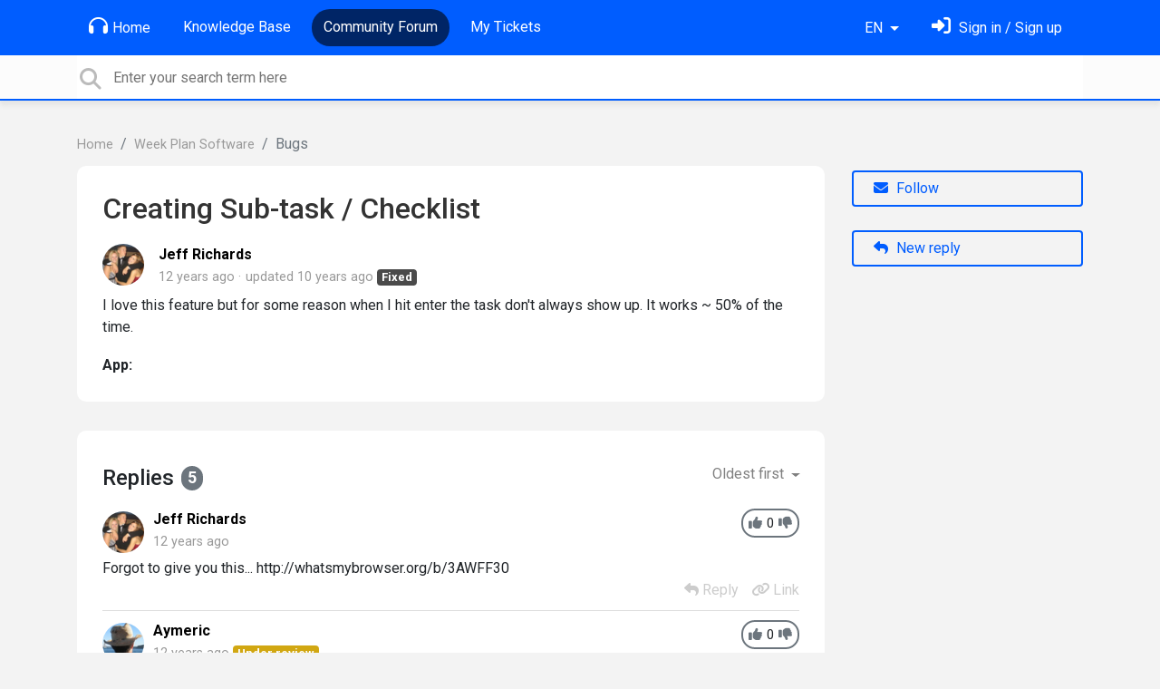

--- FILE ---
content_type: text/html; charset=utf-8
request_url: https://support.weekplan.net/communities/1/topics/1061-creating-sub-task-checklist
body_size: 7375
content:
<!doctype html>
<html lang="en" dir="ltr" class="view-community page-item " data-view="community" data-page="item" data-forum="1" data-topic="1061" >
    <head>
        
        <meta charset="utf-8">
        <meta http-equiv="X-UA-Compatible" content="IE=edge">
        <link rel="canonical" href="https://support.weekplan.net/communities/1/topics/1061-creating-sub-task-checklist"/>
        
        
        
        <meta name="viewport" content="width=device-width, initial-scale=1.0" />
        
        <link rel="shortcut icon" href="/s/attachments/4972/0/1/8132af14efe5f7e457a2a724c1ee5c4d.png" />

        
<link href="/s/libs/bootstrap/4.3.1/bootstrap.min.css" rel="preload" as="style" onload="this.onload=null;this.rel='stylesheet'" />
<noscript><link href="/s/libs/bootstrap/4.3.1/bootstrap.min.css" rel="stylesheet" type="text/css" /></noscript>

        
<link href="/s/libs/fontawesome/6.5.2/css/all.min.swap.css" rel="preload" as="style" onload="this.onload=null;this.rel='stylesheet'" />
<noscript><link href="/s/libs/fontawesome/6.5.2/css/all.min.swap.css" rel="stylesheet" type="text/css" /></noscript>


        <link rel="stylesheet" href="/s/compress/css/output.a616977998b2.css" type="text/css">

        
            <!-- Custom PROD CSS for portal -->
            
<link href="/s/css/portal/4972.1.css?version=1769619512" rel="preload" as="style" onload="this.onload=null;this.rel='stylesheet'" />
<noscript><link href="/s/css/portal/4972.1.css?version=1769619512" rel="stylesheet" type="text/css" /></noscript>

        

        

        <script>
        // GLOBAL VARS ON TOP ONLY
        // will move to global vars later
        var initqueue = [];
        if (typeof __subfolder == 'undefined') var __subfolder='';
        var _ue_globals=[];
        _ue_globals['is_staff'] = false;
        _ue_globals['user_id'] = 'None';
        _ue_globals['lang_code'] = 'en';
        _ue_globals['lang_direction'] = 'ltr';
        _ue_globals['datepicker_lang_code'] = 'en';
        _ue_globals['forum_selected'] = '1';
        _ue_globals['redactor_file_upload'] = false;
        _ue_globals['ue_version'] = 3;
        _ue_globals['max_image_upload_size'] = 5242880;
        _ue_globals['max_file_upload_size'] = 20971520;


        
        

        
        
        var _str_delete_confirmation_ = "Are you sure you want to delete this object?";
        
        function _checkYT(img){
            if(img.naturalHeight <= 90){
                var path = img.src;
                var altpath = path.replace('/maxresdefault.webp','/hqdefault.jpg').replace('/vi_webp/','/vi/');
                if (altpath != path){
                    img.src = altpath;
                }
            }
        }
        </script>

        <!-- Title for the page -->
<title>Creating Sub-task / Checklist / Week Plan</title>

	<meta name="description" content="I love this feature but for some reason when I hit enter the task don&#x27;t always show up. It works ~ 50% of the time.&amp;nbsp;">


<!-- Fonts -->
<link href="https://fonts.gstatic.com" rel="preconnect">
<link href="https://fonts.googleapis.com/css?family=Roboto:400,500,600,700|Roboto+Condensed:700&display=swap" rel="preload" as="style" onload="this.onload=null;this.rel='stylesheet'"/>
<noscript>
    <link href="https://fonts.googleapis.com/css?family=Roboto:400,500,600,700|Roboto+Condensed:700&display=swap" rel="stylesheet" type="text/css" />
</noscript>

<!-- facebook share https://developers.facebook.com/docs/plugins/share-button/ -->
<meta property="og:url"           content="https://support.weekplan.net/communities/1/topics/1061-creating-sub-task-checklist" />
<meta property="og:type"          content="website" />
<meta property="og:title"         content="Creating Sub-task / Checklist / Week Plan / Week Plan" />
<meta property="og:description"   content="I love this feature but for some reason when I hit enter the task don&#x27;t always show up. It works ~ 50% of the time.&amp;nbsp;" />
<meta property="og:image"         content="" />
        
    
    </head>

    <body class="d-flex flex-column h-100">
        
        
        
        

        <div class="tmpl-layout">
	
	<header class="tmpl-header background-type-color">
	<!-- UE Navbar block -->
	<nav class="tmpl-navigation navbar navbar-expand-lg navbar-dark ue-section-navbar ue-section-navbar-only">
  <div class="container">
    <button class="navbar-toggler" type="button" data-toggle="collapse" data-target="#navbarNavDropdown" aria-controls="navbarNavDropdown" aria-expanded="false" aria-label="Toggle navigation">
      <span class="navbar-toggler-icon"></span>
    </button>
    <div class="collapse navbar-collapse" id="navbarNavDropdown">
      

    <ul class="navbar-nav">
      
          
          <li class="nav-item ue-nav-item-portal">
            
            <a class="nav-link" href="/"><i class="fas fa-headphones"></i>Home</a>
            
          </li>
          

      
          
          <li class="nav-item ue-nav-item-knowledgebase">
            
            <a class="nav-link" href="/knowledge-bases/4-documentation"><i class="fas fa-book"></i>Knowledge Base</a>
            
          </li>
          

      
          
          <li class="nav-item ue-nav-item-feedback active">
            
            <a class="nav-link" href="/communities/1-week-plan-software"><i class="fas fa-th-large"></i>Community Forum</a>
            
          </li>
          

      
          
          <li class="nav-item ue-nav-item-helpdesk">
            
            <a class="nav-link" href="/user/tickets"><i class="fas fa-ticket-alt"></i>My Tickets</a>
            
          </li>
          

      
    </ul>


    </div>
    <ul class="navbar-nav ml-auto ue-navbar-right-options">
        

<li class="nav-item dropdown language-selector">
  
    <a class="nav-link dropdown-toggle" data-toggle="dropdown" href="#" role="button" aria-haspopup="true" aria-expanded="false">
        EN
    </a>
    <div class="dropdown-menu">
      
        <a class="dropdown-item" dir="ltr" href="/communities/1/topics/1061-creating-sub-task-checklist?lang=en">English (EN)</a>
      
        <a class="dropdown-item" dir="ltr" href="/communities/1/topics/1061-creating-sub-task-checklist?lang=ru">Русский (RU)</a>
      
        <a class="dropdown-item" dir="ltr" href="/communities/1/topics/1061-creating-sub-task-checklist?lang=es">Español (ES)</a>
      
        <a class="dropdown-item" dir="ltr" href="/communities/1/topics/1061-creating-sub-task-checklist?lang=fr">Français (FR)</a>
      
        <a class="dropdown-item" dir="ltr" href="/communities/1/topics/1061-creating-sub-task-checklist?lang=de">Deutsch (DE)</a>
      
        <a class="dropdown-item" dir="ltr" href="/communities/1/topics/1061-creating-sub-task-checklist?lang=nl">Nederlands (NL)</a>
      
        <a class="dropdown-item" dir="ltr" href="/communities/1/topics/1061-creating-sub-task-checklist?lang=is">Íslenska (IS)</a>
      
        <a class="dropdown-item" dir="ltr" href="/communities/1/topics/1061-creating-sub-task-checklist?lang=et">Eesti (ET)</a>
      
        <a class="dropdown-item" dir="ltr" href="/communities/1/topics/1061-creating-sub-task-checklist?lang=uk">‪Українська‬ (UK)</a>
      
        <a class="dropdown-item" dir="ltr" href="/communities/1/topics/1061-creating-sub-task-checklist?lang=da">Dansk (DA)</a>
      
        <a class="dropdown-item" dir="ltr" href="/communities/1/topics/1061-creating-sub-task-checklist?lang=ca">Català (CA)</a>
      
        <a class="dropdown-item" dir="ltr" href="/communities/1/topics/1061-creating-sub-task-checklist?lang=pl">Polski (PL)</a>
      
    </div>
</li>


        
<li class="nav-item dropdown user-menu">

    <a class="nav-link" rel="nofollow" href="/user/login?next=/communities/1/topics/1061-creating-sub-task-checklist" aria-label="Sign in"><i class="fas fa-sign-in-alt"></i><span class="d-none d-md-inline"> Sign in / Sign up</span></a>

</li>

    </ul>
  </div>
</nav>
	<!-- /UE Navbar block -->

	
		
	

	<div class="tmpl-main-search ue-section-search">
  <div class="container">
    
<div id="ue_search" class="ue-module ue-module-search">
    <form action="/search" class="ue-module-search-form" autocomplete="off" id="ue-module-search-form" method="get">
        <input type="hidden" name="csrfmiddlewaretoken" value="UhBHBswpdaN0gCHwp572pnV5xs86CelMiHMWyGNOKFWegHaFRk1B7owUQpmtZn42">
        <input type="hidden" name="forum_id" value="1"/>
        
        <input placeholder="Enter your search term here" type="text" name="search" class="input-search" value="" autocomplete="off" data-action="ue-search" data-forum-id="1" data-result-limit="10" data-category-id="0">
    	<div class="ue-module-search-results"></div>
    </form>
</div>

  </div>
</div>
</header>
	<div class="ue-page mb-auto pt-4 pb-4">
		<div class="container">
			<div class="tmpl-community-topic">
  <nav aria-label="breadcrumb">
<ol class="breadcrumb">
  
    
    <li class="breadcrumb-item"><a href="/">Home</a></li>
    
  
    
    <li class="breadcrumb-item"><a href="/communities/1-week-plan-software">Week Plan Software</a></li>
    
  
    
    <li class="breadcrumb-item active" aria-current="page">Bugs</li>
    
  
</ol>
</nav>


  <div class="row">
    <div class="col-md-9 col-xs-12">
      <div class="ue-module-panel-lg">
        <article>

          <h1 class="ue-title">Creating Sub-task / Checklist</h1>
          <div class="ue-item-body">
            <div class="ue-item-details">
              <div class="ue-icon"><img class="avatar" style="height:46px;width:46px;background-color:#FFFFFF;" src="/s/cache/b9/ad/b9ad49cdb61e5e37db14d97f39b75bc7.png" alt="Avatar"/>
</div>
              <div class="ue-info">
                <div class="ue-author-name"><strong><a class="portal-user-link"href="/users/669-jeff-richards">Jeff Richards</a> </strong></div>
                <ul class="ue-meta-group">
                  <li><time datetime="2014-03-10 13:32:08" title="March 10, 2014 1:32 p.m.">12 years ago</time></li>
                  
                    <li>updated <time datetime="2015-10-26 08:39:48" title="Oct. 26, 2015 8:39 a.m.">10 years ago</time></li>
                  
                  <li><span class="badge badge-secondary ue-badge-status" style="background-color:#4A4A4A">Fixed</span></li>
                </ul>
              </div>
            </div>

            <div class="ue-item-content ue-content">
              I love this feature but for some reason when I hit enter the task don't always show up. It works ~ 50% of the time.&nbsp;
            </div>
        
            
<div class="custom-fields">
  
    <div class="custom-field custom-field-combobox cf_2">
      <div class="custom-field-name">App:</div>
      
          <div class="custom-field-value"></div>
      
    </div>
  
</div>


            <div class="tmpl-tags-in-item ue-item-tags">
  
</div>

            

            

          </div>

        </article>
        

        
      </div>

    </div>

    <div class="col-md-3 col-xs-12">
      <div class="ue-side-panel">
        <aside>
          


          <div class="ue-item-actions">
            
<div data-item-id="1061">
    
      
    

    
      <div class="ue-item-action">
        
<button class="btn btn-primary btn-follow" data-toggle="tooltip" data-follow-text="Follow" data-following-text="Following" data-loading-text="<i class='fas fa-sync fa-spin'></i>" data-object-type="topic" data-object-id="1061" data-action="ue-follow-object"><i class="fas fa-envelope"></i> <span>Follow</span></button>

      </div>
    

    

    

    
      <div class="ue-item-action">
        <button class="btn btn-primary ue-btn-new-reply" data-action="ue-reply-new"><i class="fas fa-reply"></i> New reply</button>
      </div>
    
</div>
          </div>
        </aside>
      </div>
    </div>
  </div>

  <div class="tmpl-comments ue-list ue-comments ue-comments-panel">
  
  <div class="row">
    <div class="col-md-9 col-xs-12">
      <div class="ue-module-panel-lg">

      
      <div class="ue-comments-header-placeholder">
          <div class="ue-comments-header">Replies <span class="badge badge-secondary">5</span></div>
          <div>
<ul class="nav nav-pills ue-list-filter">
    
    <li class="nav-item dropdown filter-order">
        <a class="nav-link dropdown-toggle" href="#" id="dropdownMenuButton_order" data-toggle="dropdown" aria-haspopup="true" aria-expanded="false">
            Oldest first
        </a>
        <div class="dropdown-menu" aria-labelledby="dropdownMenuButton_order">
            
                <a class="dropdown-item d-flex justify-content-between align-items-center" href="?comment_filter_order=newest">
                    Newest first
                    <span class="badge badge-primary badge-pill"></span>
                </a>
            
                <a class="dropdown-item d-flex justify-content-between align-items-center active" href="?comment_filter_order=oldest">
                    Oldest first
                    <span class="badge badge-primary badge-pill"></span>
                </a>
            
        </div>
    </li>
    
</ul></div>
      </div>
      

      
        
          <div class="tmpl-comment-item ue-comment" id="comment-2939" data-comment-id="2939" data-user-id="669">
  <div class="ue-avatar"><img class="avatar" style="height:46px;width:46px;background-color:#FFFFFF;" src="/s/cache/b9/ad/b9ad49cdb61e5e37db14d97f39b75bc7.png" alt="Avatar"/>
</div>
  <div>
    <div class="float-right">
      	<div class="ue-voter ue-voting-comment" data-comment-id="2939">
	
		<a class="ue-vote-btn ue-vote-btn-positive" data-action="vote-comment" data-vote-value="1" href="#" aria-label="+1">
	    	<i class="fas fa-thumbs-up"></i>
	  	</a>
		<div class="ue-votes vote-value" data-action="vote" data-vote-value="0"><span class="vote-value-count">0</span></div>

		
			<a class="ue-vote-btn ue-vote-btn-negative" data-action="vote-comment"  data-vote-value="-1" href="#" aria-label="-1">
	    		<i class="fas fa-thumbs-down"></i>
	  		</a>
		
	
	</div>


    </div>
    <div class="ue-comment-details">
      <strong><a class="portal-user-link"href="/users/669-jeff-richards">Jeff Richards</a> </strong>
      <ul class="ue-meta-group">
        <!-- leave li.ue-meta-data in one line to hide if content is emply! -->
        <li><time datetime="2014-03-10 13:35:19" title="March 10, 2014 1:35 p.m.">12 years ago</time></li>

        
        
        <li></li>
        <li></li>
        <li></li>
      </ul>
    </div>
    <div class="comment-text ue-content">Forgot to give you this... http://whatsmybrowser.org/b/3AWFF30</div>
    <div class="ue-comment-actions">
      
<div data-comment-id="2939">
  
 	<a data-action="ue-reply-to" href="#" rel="nofollow"><i class="fas fa-reply"></i><span class="hidden-xs"> Reply</span></a>
  

  

  

  

  <a data-action="ue-show-copy-link" href="/communities/1/topics/1061-creating-sub-task-checklist?redirect_to_reply=2939#comment-2939"><i class="fas fa-link"></i><span class="hidden-xs"> Link</span></a>
</div>
    </div>
  </div>
</div>
        
          <div class="tmpl-comment-item ue-comment" id="comment-2940" data-comment-id="2940" data-user-id="1">
  <div class="ue-avatar"><img class="avatar" style="height:46px;width:46px;background-color:#FFFFFF;" src="/s/cache/a8/09/a80920ab4152b6a6b2dd39842464b878.png" alt="Avatar"/>
</div>
  <div>
    <div class="float-right">
      	<div class="ue-voter ue-voting-comment" data-comment-id="2940">
	
		<a class="ue-vote-btn ue-vote-btn-positive" data-action="vote-comment" data-vote-value="1" href="#" aria-label="+1">
	    	<i class="fas fa-thumbs-up"></i>
	  	</a>
		<div class="ue-votes vote-value" data-action="vote" data-vote-value="0"><span class="vote-value-count">0</span></div>

		
			<a class="ue-vote-btn ue-vote-btn-negative" data-action="vote-comment"  data-vote-value="-1" href="#" aria-label="-1">
	    		<i class="fas fa-thumbs-down"></i>
	  		</a>
		
	
	</div>


    </div>
    <div class="ue-comment-details">
      <strong><a class="portal-user-link"href="/users/1-aymeric">Aymeric</a> </strong>
      <ul class="ue-meta-group">
        <!-- leave li.ue-meta-data in one line to hide if content is emply! -->
        <li><time datetime="2014-04-13 00:44:09" title="April 13, 2014 12:44 a.m.">12 years ago</time></li>

        
        
        <li></li>
        <li></li>
        <li><span class="badge badge-secondary ue-badge-status" style="background-color:#D1A712">Under review</span></li>
      </ul>
    </div>
    <div class="comment-text ue-content">The issue should be fixed by now. Is that correct?</div>
    <div class="ue-comment-actions">
      
<div data-comment-id="2940">
  
 	<a data-action="ue-reply-to" href="#" rel="nofollow"><i class="fas fa-reply"></i><span class="hidden-xs"> Reply</span></a>
  

  

  

  

  <a data-action="ue-show-copy-link" href="/communities/1/topics/1061-creating-sub-task-checklist?redirect_to_reply=2940#comment-2940"><i class="fas fa-link"></i><span class="hidden-xs"> Link</span></a>
</div>
    </div>
  </div>
</div>
        
          <div class="tmpl-comment-item ue-comment" id="comment-2941" data-comment-id="2941" data-user-id="1015">
  <div class="ue-avatar"><img class="avatar" style="height:46px;width:46px;background-color:#FFFFFF;" src="/s/cache/fe/80/fe80bb1d14317438851a57514457e080.png" alt="Avatar"/>
</div>
  <div>
    <div class="float-right">
      	<div class="ue-voter ue-voting-comment" data-comment-id="2941">
	
		<a class="ue-vote-btn ue-vote-btn-positive" data-action="vote-comment" data-vote-value="1" href="#" aria-label="+1">
	    	<i class="fas fa-thumbs-up"></i>
	  	</a>
		<div class="ue-votes vote-value" data-action="vote" data-vote-value="0"><span class="vote-value-count">0</span></div>

		
			<a class="ue-vote-btn ue-vote-btn-negative" data-action="vote-comment"  data-vote-value="-1" href="#" aria-label="-1">
	    		<i class="fas fa-thumbs-down"></i>
	  		</a>
		
	
	</div>


    </div>
    <div class="ue-comment-details">
      <strong><a class="portal-user-link"href="/users/1015-grace">Grace</a> </strong>
      <ul class="ue-meta-group">
        <!-- leave li.ue-meta-data in one line to hide if content is emply! -->
        <li><time datetime="2015-06-09 11:24:16" title="June 9, 2015 11:24 a.m.">11 years ago</time></li>

        
        
        <li></li>
        <li></li>
        <li><span class="badge badge-secondary ue-badge-status" style="background-color:#4A4A4A">Fixed</span></li>
      </ul>
    </div>
    <div class="comment-text ue-content"></div>
    <div class="ue-comment-actions">
      
<div data-comment-id="2941">
  
 	<a data-action="ue-reply-to" href="#" rel="nofollow"><i class="fas fa-reply"></i><span class="hidden-xs"> Reply</span></a>
  

  

  

  

  <a data-action="ue-show-copy-link" href="/communities/1/topics/1061-creating-sub-task-checklist?redirect_to_reply=2941#comment-2941"><i class="fas fa-link"></i><span class="hidden-xs"> Link</span></a>
</div>
    </div>
  </div>
</div>
        
          <div class="tmpl-comment-item ue-comment" id="comment-2942" data-comment-id="2942" data-user-id="1224">
  <div class="ue-avatar"><img class="avatar" style="height:46px;width:46px;background-color:#FFFFFF;" src="/s/cache/2d/4c/2d4c85f4c33824a8981afc59f4aeeaf4.png" alt="Avatar"/>
</div>
  <div>
    <div class="float-right">
      	<div class="ue-voter ue-voting-comment" data-comment-id="2942">
	
		<a class="ue-vote-btn ue-vote-btn-positive" data-action="vote-comment" data-vote-value="1" href="#" aria-label="+1">
	    	<i class="fas fa-thumbs-up"></i>
	  	</a>
		<div class="ue-votes vote-value" data-action="vote" data-vote-value="0"><span class="vote-value-count">0</span></div>

		
			<a class="ue-vote-btn ue-vote-btn-negative" data-action="vote-comment"  data-vote-value="-1" href="#" aria-label="-1">
	    		<i class="fas fa-thumbs-down"></i>
	  		</a>
		
	
	</div>


    </div>
    <div class="ue-comment-details">
      <strong><a class="portal-user-link"href="/users/1224-kate-harwood">Kate Harwood</a> </strong>
      <ul class="ue-meta-group">
        <!-- leave li.ue-meta-data in one line to hide if content is emply! -->
        <li><time datetime="2015-10-06 17:10:19" title="Oct. 6, 2015 5:10 p.m.">10 years ago</time></li>

        
        
        <li></li>
        <li></li>
        <li></li>
      </ul>
    </div>
    <div class="comment-text ue-content">I have been using this for about a week, and checklists don't show up at all once created. They are display against the task (shows 0/2) but when I click for more details it's blank.</div>
    <div class="ue-comment-actions">
      
<div data-comment-id="2942">
  
 	<a data-action="ue-reply-to" href="#" rel="nofollow"><i class="fas fa-reply"></i><span class="hidden-xs"> Reply</span></a>
  

  

  

  

  <a data-action="ue-show-copy-link" href="/communities/1/topics/1061-creating-sub-task-checklist?redirect_to_reply=2942#comment-2942"><i class="fas fa-link"></i><span class="hidden-xs"> Link</span></a>
</div>
    </div>
  </div>
</div>
        
          <div class="tmpl-comment-item ue-comment" id="comment-2943" data-comment-id="2943" data-user-id="1">
  <div class="ue-avatar"><img class="avatar" style="height:46px;width:46px;background-color:#FFFFFF;" src="/s/cache/a8/09/a80920ab4152b6a6b2dd39842464b878.png" alt="Avatar"/>
</div>
  <div>
    <div class="float-right">
      	<div class="ue-voter ue-voting-comment" data-comment-id="2943">
	
		<a class="ue-vote-btn ue-vote-btn-positive" data-action="vote-comment" data-vote-value="1" href="#" aria-label="+1">
	    	<i class="fas fa-thumbs-up"></i>
	  	</a>
		<div class="ue-votes vote-value" data-action="vote" data-vote-value="0"><span class="vote-value-count">0</span></div>

		
			<a class="ue-vote-btn ue-vote-btn-negative" data-action="vote-comment"  data-vote-value="-1" href="#" aria-label="-1">
	    		<i class="fas fa-thumbs-down"></i>
	  		</a>
		
	
	</div>


    </div>
    <div class="ue-comment-details">
      <strong><a class="portal-user-link"href="/users/1-aymeric">Aymeric</a> </strong>
      <ul class="ue-meta-group">
        <!-- leave li.ue-meta-data in one line to hide if content is emply! -->
        <li><time datetime="2015-10-26 08:39:48" title="Oct. 26, 2015 8:39 a.m.">10 years ago</time></li>

        
        
        <li></li>
        <li></li>
        <li></li>
      </ul>
    </div>
    <div class="comment-text ue-content">
                <div class="ue-quote">
                    <div class="ue-quote-notice">
                        <a href="/communities/1/topics/1061-creating-sub-task-checklist?redirect_to_reply=2942#comment-2942" aria-label="Quote link">
                            <i class="fas fa-link"></i>
                        </a>
                        Quote from <strong>Kate Harwood</strong>
                    </div>
                    I have been using this for about a week, and checklists don't show up at all once created. They are display against the task (shows 0/2) but when I click for more details it's blank.
                </div><p>Are you still experiencing this? </p></div>
    <div class="ue-comment-actions">
      
<div data-comment-id="2943">
  
 	<a data-action="ue-reply-to" href="#" rel="nofollow"><i class="fas fa-reply"></i><span class="hidden-xs"> Reply</span></a>
  

  

  

  

  <a data-action="ue-show-copy-link" href="/communities/1/topics/1061-creating-sub-task-checklist?redirect_to_reply=2943#comment-2943"><i class="fas fa-link"></i><span class="hidden-xs"> Link</span></a>
</div>
    </div>
  </div>
</div>
        
        ﻿
      

      
        
        <div><a class="btn btn-primary btn-sign-in" href="/user/login?next=%2Fcommunities%2F1%2Ftopics%2F1061-creating-sub-task-checklist" rel="nofollow"><i class="fas fa-sign-in-alt"></i> <span>Sign in to leave a comment</span></a></div>
      
      </div>
    </div>
  </div>
</div>
</div>
		</div>
	</div>
	<div class="tmpl-footer">
	<!-- ue-section-custom-footer -->
	
		
	
	<!-- /ue-section-custom-footer -->

	<!-- ue-section-footer - DO NOT REMOVE IF YOUR PLAN HAS NO WHITE-LABEL OPTION! -->
	
<footer class="ue-section-footer py-2 footer text-center">
  <div class="container">
    Customer support portal powered by <a href="https://userecho.com?pcode=pwbue_label_weekplan&amp;utm_source=pblv5&amp;utm_medium=cportal&amp;utm_campaign=pbue" target="_blank" rel="noopener noreferrer">UserEcho</a>
  </div>
</footer>

	<!-- /ue-section-footer -->
</div>
</div>

        
        <script src="/s/libs/jquery/3.6.0/jquery.min.js"></script>
        
        <script src="/s/libs/popper.js/1.15.0/popper.min.js"></script>
        <script src="/s/libs/bootstrap/4.3.1/bootstrap.min.js"></script>

        <script src="/s/compress/js/output.9899ffc8b2e5.js"></script>

        <script>
            
            Sentry.init({ dsn: 'https://d6e663a43b37aa5393452888c008fea9@sentry.userecho.com/7' });
            Sentry.configureScope(function(scope){
                scope.setUser({"id": "None","username": ""});
                scope.setExtra("project_id", "4972");
            });
        </script>
  
        
          
        

        

        
<script>
$(document).ready(function() {
    


    
});


</script>


        
        <input type="hidden" name="csrfmiddlewaretoken" value="lq9LCsAWpcMnVb7vXIgZjj7ZnauOYs7dJQk0zGRlWHVBVgAEpXay1kIOG7IblBQt">

        
        <!-- JSI18N START -->
<script>
'use strict';
{
  const globals = this;
  const django = globals.django || (globals.django = {});

  
  django.pluralidx = function(count) { return (count == 1) ? 0 : 1; };
  

  /* gettext library */

  django.catalog = django.catalog || {};
  

  if (!django.jsi18n_initialized) {
    django.gettext = function(msgid) {
      const value = django.catalog[msgid];
      if (typeof value === 'undefined') {
        return msgid;
      } else {
        return (typeof value === 'string') ? value : value[0];
      }
    };

    django.ngettext = function(singular, plural, count) {
      const value = django.catalog[singular];
      if (typeof value === 'undefined') {
        return (count == 1) ? singular : plural;
      } else {
        return value.constructor === Array ? value[django.pluralidx(count)] : value;
      }
    };

    django.gettext_noop = function(msgid) { return msgid; };

    django.pgettext = function(context, msgid) {
      let value = django.gettext(context + '\x04' + msgid);
      if (value.includes('\x04')) {
        value = msgid;
      }
      return value;
    };

    django.npgettext = function(context, singular, plural, count) {
      let value = django.ngettext(context + '\x04' + singular, context + '\x04' + plural, count);
      if (value.includes('\x04')) {
        value = django.ngettext(singular, plural, count);
      }
      return value;
    };

    django.interpolate = function(fmt, obj, named) {
      if (named) {
        return fmt.replace(/%\(\w+\)s/g, function(match){return String(obj[match.slice(2,-2)])});
      } else {
        return fmt.replace(/%s/g, function(match){return String(obj.shift())});
      }
    };


    /* formatting library */

    django.formats = {
    "DATETIME_FORMAT": "N j, Y, P",
    "DATETIME_INPUT_FORMATS": [
      "%Y-%m-%d %H:%M:%S",
      "%Y-%m-%d %H:%M:%S.%f",
      "%Y-%m-%d %H:%M",
      "%m/%d/%Y %H:%M:%S",
      "%m/%d/%Y %H:%M:%S.%f",
      "%m/%d/%Y %H:%M",
      "%m/%d/%y %H:%M:%S",
      "%m/%d/%y %H:%M:%S.%f",
      "%m/%d/%y %H:%M",
      "%Y-%m-%d"
    ],
    "DATE_FORMAT": "N j, Y",
    "DATE_INPUT_FORMATS": [
      "%Y-%m-%d",
      "%m/%d/%Y",
      "%m/%d/%y",
      "%b %d %Y",
      "%b %d, %Y",
      "%d %b %Y",
      "%d %b, %Y",
      "%B %d %Y",
      "%B %d, %Y",
      "%d %B %Y",
      "%d %B, %Y"
    ],
    "DECIMAL_SEPARATOR": ".",
    "FIRST_DAY_OF_WEEK": 0,
    "MONTH_DAY_FORMAT": "F j",
    "NUMBER_GROUPING": 3,
    "SHORT_DATETIME_FORMAT": "m/d/Y P",
    "SHORT_DATE_FORMAT": "m/d/Y",
    "THOUSAND_SEPARATOR": ",",
    "TIME_FORMAT": "P",
    "TIME_INPUT_FORMATS": [
      "%H:%M:%S",
      "%H:%M:%S.%f",
      "%H:%M"
    ],
    "YEAR_MONTH_FORMAT": "F Y"
  };

    django.get_format = function(format_type) {
      const value = django.formats[format_type];
      if (typeof value === 'undefined') {
        return format_type;
      } else {
        return value;
      }
    };

    /* add to global namespace */
    globals.pluralidx = django.pluralidx;
    globals.gettext = django.gettext;
    globals.ngettext = django.ngettext;
    globals.gettext_noop = django.gettext_noop;
    globals.pgettext = django.pgettext;
    globals.npgettext = django.npgettext;
    globals.interpolate = django.interpolate;
    globals.get_format = django.get_format;

    django.jsi18n_initialized = true;
  }
};

</script>
<!-- JSI18N END -->

        <!-- add chat support to the portal -->

        
        <script>
            $(document).ready(function() {
                try{
                    if (window.location !== window.parent.location){
                        window.parent.postMessage(['ue_widget_loaded',''], '*');
                    }
                } catch (e) {}

                
                if ($.inArray( $("html").attr("data-page"), [ 'topic', 'article', 'ticket', 'item']) != -1){
                    initImageZoom($('.ue-content img'));
                }

                // tmp: will move to the form later
                if ($("html[data-page='new'][data-view='helpdesk']").length > 0){
                    $('textarea#id_description').closest('.form-group').append($("<div class=\"field-actions\"><button class=\"btn btn-file-upload\" onclick=\"$(this).closest('.form-group').find('.redactor-toolbar a[data-re-name=file]')[0].click();return false;\"><i class=\"fas fa-upload\"></i> Upload file</button></div>"));
                }

            });


            

        
        $(document).ready(function(){
            $( "#id_topic_form[data-mode='new']" ).submit(function( event ) {
                try{
                    var user_env_json = getUserEnv();
                    
                    
                    $(this).find('#id_user_env').val(JSON.stringify(user_env_json));
                } catch (e) {}
            })
        });

        </script>



        

  <!-- USERECHO GA4 Google tag (gtag.js) -->
  
  
  <script async src="https://www.googletagmanager.com/gtag/js?id=G-KV4LQFT7ZN&l=dataLayerUE"></script>
  <script>
    window.dataLayerUE = window.dataLayerUE || []
    function ue_gtag_ga4() {
      dataLayerUE.push(arguments)
    }
    ue_gtag_ga4('js', new Date())
    ue_gtag_ga4('config', 'G-KV4LQFT7ZN', {
      ue_server_name: 'us4',
      ue_project_id: '4972'
    })
  </script>

  <script>
    function uegtagSend(action, params) {
      ue_gtag_ga4('send', action, params)
    }
    function trackEvent(category, action, label) {
      uegtagSend('event', { eventCategory: category, eventAction: action, eventLabel: label })
    }
    function gaTrackSearch(forum_id, search_path, search_text) {
      if (!search_text) return
      uegtagSend('search', search_text.toLowerCase())
    }
    function gaTrackSearchV3(search_text) {
      // uses for ue v3
      if (!search_text) return
      uegtagSend('search', search_text.toLowerCase())
    }
  </script>


        
        
        <div id="confirm_dialog" class="modal fade" tabindex="-1" role="dialog">
  <div class="modal-dialog" role="document">
    <div class="modal-content">
      <div class="modal-header">
        <h5 class="modal-title">Confirm</h5>
        <button type="button" class="close" data-dismiss="modal" aria-label="Close"></button>
      </div>
      <div class="modal-body confirm-dialog-message">
      </div>
      <div class="modal-footer">
        <button type="button" class="btn btn-primary confirm-dialog-btn-yes">Yes</button>
        <button type="button" class="btn confirm-dialog-btn-no" data-dismiss="modal">No</button>
      </div>
    </div>
  </div>
</div>

        
    </body>
</html>
